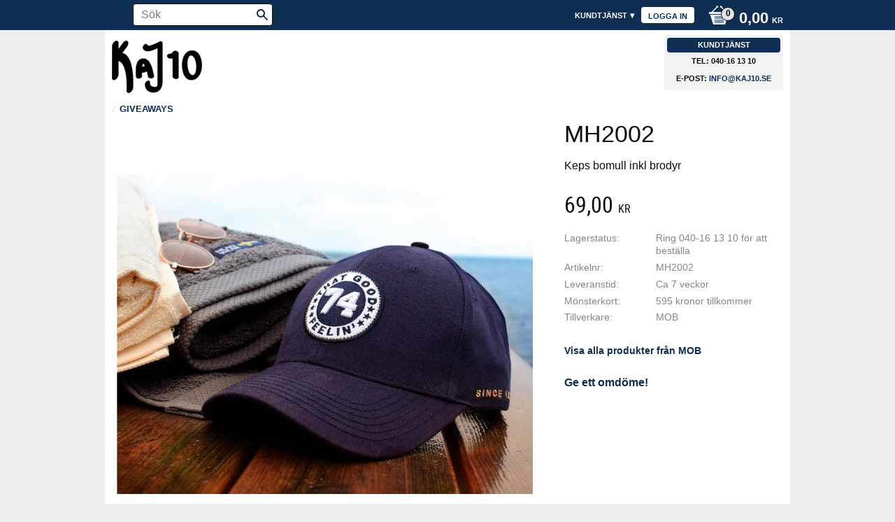

--- FILE ---
content_type: text/html; charset=UTF-8
request_url: https://www.kaj10.se/product/mh2002
body_size: 15052
content:
<!DOCTYPE html>
<html
     id="product-page"    class="no-js customer-accounts-enabled pricelist-3 excl-vat product-page product-3656  has-sidebar category-31 root-category-31 theme-color-scheme-0 theme-background-pattern-0"
    lang="sv"
    dir="ltr"
    data-country="SE"
    data-currency="SEK"
>

    <head>
        <meta charset="UTF-8" />
        <title>MH2002 keps från midocean</title>
                    <meta name="description" content="Keps med 6 paneler i borstad &#039;&#039;heavy cotton&#039;&#039; Justerbar med kardborreband på baksidan, broderade öljetter för ventilation." />
                <meta name="viewport" content="width=device-width, initial-scale=1" />
        
                
                                    <link rel="canonical" href="https://www.kaj10.se/product/mh2002" />
        
                        
        
                    <script type="application/ld+json">
                [{"@id":"https:\/\/www.kaj10.se\/product\/mh2002","@context":"http:\/\/schema.org\/","name":"MH2002","description":"Keps bomull inkl brodyr","image":["https:\/\/cdn.starwebserver.se\/shops\/kaj10\/files\/4199_catalog.jpg","https:\/\/cdn.starwebserver.se\/shops\/kaj10\/files\/mh2002_best-400.jpg","https:\/\/cdn.starwebserver.se\/shops\/kaj10\/files\/mh2002_b.jpg","https:\/\/cdn.starwebserver.se\/shops\/kaj10\/files\/mh2002-brushed-heavy-cotton.jpg"],"@type":"Product","sku":"MH2002","offers":{"@type":"Offer","price":"69","priceCurrency":"SEK","availability":"http:\/\/schema.org\/LimitedAvailability","url":"https:\/\/www.kaj10.se\/product\/mh2002","itemCondition":"http:\/\/schema.org\/NewCondition"},"brand":{"@type":"Brand","name":"MOB"}}]            </script>
                    <script type="application/ld+json">
                [{"@context":"https:\/\/schema.org","@type":"BreadcrumbList","itemListElement":[{"@type":"ListItem","position":1,"name":"Giveaways","item":"https:\/\/www.kaj10.se\/category\/giveaways"}]},{"@context":"https:\/\/schema.org","@type":"BreadcrumbList","itemListElement":[{"@type":"ListItem","position":1,"name":"Giveaways","item":"https:\/\/www.kaj10.se\/category\/giveaways"},{"@type":"ListItem","position":2,"name":"Keps-M\u00f6ssa","item":"https:\/\/www.kaj10.se\/category\/keps-mossa"}]},{"@context":"https:\/\/schema.org","@type":"BreadcrumbList","itemListElement":[{"@type":"ListItem","position":1,"name":"Giveaways","item":"https:\/\/www.kaj10.se\/category\/giveaways"},{"@type":"ListItem","position":2,"name":"Keps-M\u00f6ssa","item":"https:\/\/www.kaj10.se\/category\/keps-mossa"},{"@type":"ListItem","position":3,"name":"Keps","item":"https:\/\/www.kaj10.se\/category\/keps"}]}]            </script>
        
                        
                <link rel="stylesheet" href="https://cdn.starwebserver.se/61980/css/shop/shop.combined.min.css" />
                                                                    <meta name="viewport" content="width=device-width, initial-scale=1.0, maximum-scale=1.0, user-scalable=no" />        
                            <link rel="stylesheet" href="https://cdn.starwebserver.se/61980/themes/milton/css/theme-plugins.combined.min.css" />
                    <link rel="stylesheet" href="https://cdn.starwebserver.se/61980/themes/milton/css/theme.min.css" />
        
                    <link rel="stylesheet" href="https://cdn.starwebserver.se/shops/kaj10/themes/milton/css/shop-custom.min.css?_=1767710521" />
        
                <link href="https://fonts.googleapis.com/icon?family=Material+Icons" rel="stylesheet">

                <script>
            var docElement = document.documentElement;
            docElement.className = docElement.className.replace('no-js', 'js');
            eval(decodeURIComponent(Array.prototype.map.call(atob('dmFyIGQ9J3d3dy5rYWoxMC5zZSc7dmFyIGU9J3d3dy5rYWoxMC5zZSc7aWYod2luZG93LmxvY2F0aW9uLmhvc3RuYW1lICE9IGQgJiYgd2luZG93LmxvY2F0aW9uLmhvc3RuYW1lICE9IGUpe3dpbmRvdy5sb2NhdGlvbj0naHR0cDovLycrZDt9'), function(c) {
                    return '%' + ('00' + c.charCodeAt(0).toString(16)).slice(-2)
                }).join('')));        </script>

                                            <meta property="og:site_name" content="Kaj10" />
                                                <meta property="og:type" content="product" />
                                                <meta property="og:locale" content="sv_SE" />
                                                <meta property="og:title" content="MH2002 keps från midocean" />
                                                <meta property="og:url" content="https://www.kaj10.se/product/mh2002" />
                                                <meta property="og:description" content="Keps med 6 paneler i borstad &#039;&#039;heavy cotton&#039;&#039; Justerbar med kardborreband på baksidan, broderade öljetter för ventilation." />
                                                <meta property="og:image" content="https://cdn.starwebserver.se/shops/kaj10/files/cache/4199_catalog_grande.jpg?_=1553542346" />
                            <meta name="sws:no-image-url" content="https://cdn.starwebserver.se/img/no-image.png" />

        
        
                  <script>
              (function(i,s,o,g,r,a,m){i['GoogleAnalyticsObject']=r;i[r]=i[r]||function(){
                  (i[r].q=i[r].q||[]).push(arguments)},i[r].l=1*new Date();a=s.createElement(o),
                  m=s.getElementsByTagName(o)[0];a.async=1;a.src=g;m.parentNode.insertBefore(a,m)
              })(window,document,'script','https://www.google-analytics.com/analytics.js','ga');
              ga('create', 'UA-66924864-1',
                                    'auto');
              ga('set', 'anonymizeIp', true);
              ga('send', 'pageview');
          </script>
        
        <script>
            var ecommerceContainerIdToProducts = {};

                      
            
            // use Object.assign to cast empty array to object
            ecommerceContainerIdToProducts = Object.assign({}, []);
                </script>

        
            </head>
    <body>
    
    
        
                                <div id="page-container">

    <header id="site-header">
        <div class="wrapper">
            <div class="content">

                <div class="main-content">
                    <div class="region first-region has-search-block has-cart-block has-menu-block" data-region="headerTop" ><div class="block search-block block-39">
    <h3>Sök</h3>
    <div class="content">
        <form action="/search" method="get">
            <div class="field-wrap search-type required">
                <label for="search-field-block-39" class="caption"><span>Sök produkter & kategorier</span></label>
                <div class="control">
                    <input type="search" name="q" id="search-field-block-39" class="autocomplete" value="" placeholder="Sök" data-text-header="Produkter" data-text-link="Visa alla" aria-label="Sök produkter &amp; kategorier" />
                </div>
            </div>
            <button type="submit" aria-label="Sök"><span aria-hidden="true">Sök</span></button>
        </form>
    </div>
</div>    <div class="block cart-block block-25">
                <div class="cart-wrap empty-cart">

            <a class="header cart-header" href="/checkout" aria-label="Kundvagn">
                <span class="cart-title">Kundvagn</span>
                <span class="cart-item-count quantity">
                    <span class="cart-items-count-label visually-hidden">Antal produkter: </span>
                    <span class="number">0</span>
                    <span class="unit">st</span>
                </span>
                <span class="cart-sum-label">Totalt</span>
                <span class="price zero"><span class="amount">0,00</span><span class="currency"> kr</span></span>
                <span class="cart-icon" data-item-count="0" aria-hidden="true"></span>
            </a>

            <div class="cart-content">
                <span class="empty-cart-message">Kundvagnen är tom.</span>
                    <span class="db-cart-message"><a href="/customer?redirect=%2Fproduct%2Fmh2002" rel="nofollow">Logga in</a> för att hämta en sparad kundvagn.</span>

                <ul class="items shopping-cart">

                    <li class="cart-subtotal shopping-cart-subtotal">
                        <span class="caption">Totalt</span>
                        <span class="price zero"><span class="amount">0,00</span><span class="currency"> kr</span></span>
                    </li>
                </ul>
                <p class="footer cart-footer">
                    <a href="#" class="cart-content-close">Stäng</a>
                    <a href="/checkout" class="checkout-link">Till kassan</a>
                </p>

            </div><!-- /.cart-content -->
        </div><!-- /.cart-wrap -->
            </div> <!-- /.cart-block -->
    <script type="text/x-mustache" id="cartTmpl">
        <div class="cart-wrap{{#hasItems}} cart-has-items{{/hasItems}}{{^hasItems}} empty-cart{{/hasItems}}">

            <a class="header cart-header" href="/checkout" aria-label="Kundvagn">
                <span class="cart-title">Kundvagn</span>
                <span class="cart-item-count quantity">
                    <span class="cart-items-count-label visually-hidden">Antal produkter: </span>
                    <span class="number">{{itemCount}}</span>
                    <span class="unit">st</span>
                </span>
                <span class="cart-sum-label">Totalt</span>
                {{{totalPriceSumHtml}}}
                <span class="cart-icon" data-item-count="{{itemCount}}" aria-hidden="true"></span>
            </a>

            <div class="cart-content">
                {{^items}}
                <span class="empty-cart-message">Kundvagnen är tom.</span>
                                    {{#dbCart}}
                    {{^isSaved}}
                    <span class="db-cart-message"><a href="/customer?redirect=%2Fproduct%2Fmh2002" rel="nofollow">Logga in</a> för att hämta en sparad kundvagn.</span>
                    {{/isSaved}}
                    {{/dbCart}}
                                {{/items}}
                {{#hasItems}}
                {{#dbCart}}
                {{#isSaved}}
                <span class="db-cart-message">Din kundvagn är sparad.</span>
                {{/isSaved}}
                                    {{^isSaved}}
                    <span class="db-cart-message"><a href="/customer?redirect=%2Fproduct%2Fmh2002" rel="nofollow">Logga in</a> för att spara din kundvagn.</span>
                    {{/isSaved}}
                                {{/dbCart}}
                {{/hasItems}}

                <ul class="items shopping-cart">
                    {{#items}}
                    <li class="cart-item shopping-cart-item" data-id-hash="{{idHash}}">
                        {{#productUrl}}<a href="{{productUrl}}">{{/productUrl}}
                            <h3 role="presentation" title="{{fullName}}">{{name}}</h3>
                            <h4 role="presentation">{{#hasVariants}}<span class="variant">{{concatAttributeValues}}</span>{{/hasVariants}}{{#stockStatusText}}<span class="stock-status">{{stockStatusText}}</span>{{/stockStatusText}}{{#displaySku}}<span class="sku" data-title="Artikelnr:">{{sku}}</span>{{/displaySku}}</h4>

                                                        {{#isBundle}}
                            <div class="bundled-product-items">
                                {{#bundledProducts}}
                                <div class="bundled-product-item">
                                    <span class="quantity"><span class="number">{{quantity}}</span><span class="unit"><abbr title="{{unitName}}">{{unitSymbol}}</abbr></span></span>
                                    <span class="title">{{name}}</span>{{#hasVariants}}<span class="variant">{{concatAttributeValues}}</span>{{/hasVariants}}<span class="sku" data-title="Artikelnr:">{{sku}}</span>
                                </div>
                                {{/bundledProducts}}
                            </div>
                            {{/isBundle}}

                            {{#productUrl}}</a>{{/productUrl}}
                        <p class="info cart-item-info">
                            <span class="quantity"><span class="number">{{quantity}}</span><span class="unit"><abbr title="{{unitName}}">{{unitSymbol}}</abbr></span></span>
                            {{{totalPriceHtml}}}
                        </p>
                        <button type="button" title="Ta bort" class="remove-item-action"><span>&times;</span></button>
                    </li>
                    {{/items}}

                    <li class="cart-subtotal shopping-cart-subtotal">
                        <span class="caption">Totalt</span>
                        {{{totalPriceSumHtml}}}
                    </li>
                </ul>
                <p class="footer cart-footer">
                    <a href="#" class="cart-content-close">Stäng</a>
                    <a href="/checkout" class="checkout-link">Till kassan</a>
                </p>

            </div><!-- /.cart-content -->
        </div><!-- /.cart-wrap -->
        </script>

<nav class="block menu-block block-24 custom custom-menu-block" aria-label="Meny">

    
    <ul class="menu menu-level-1" role="menubar">
                                <li class="menu-item menu-item-75 menu-level-1-item "
                            data-id="75"
                            data-level="1"
                            role="none"
                        >
                            <a href="/customer"  title="Logga in"
                                class="menu-title menu-title-75 menu-level-1-title "
                                data-level="1"
                                role="menuitem"
                                
                            >Logga in</a>
            
            
                        </li>
                        <li class="menu-item menu-item-69 menu-level-1-item has-children menu-item-has-children"
                            data-id="69"
                            data-level="1"
                            role="none"
                        >
                            <a href="/customer-service"  title="Kundtjänst"
                                class="menu-title menu-title-69 menu-level-1-title has-children menu-title-has-children"
                                data-level="1"
                                role="menuitem"
                                aria-haspopup="true" aria-expanded="false"
                            >Kundtjänst</a>
            
                                <span class="toggle-static-child-menu toggle-child-menu" role="button" tabindex="0" aria-label="Visa underkategorier" aria-expanded="false" aria-controls="submenu-69"></span>
            
                                <ul class="menu menu-level-2" data-level="2" role="menu" aria-label="Underkategorier">
                                                <li class="menu-item menu-item-111 menu-level-2-item "
                                                    data-id="111"
                                                    data-level="2"
                                                    role="none"
                                                >
                                                    <a href="/page/om-oss"  title="Om oss"
                                                        class="menu-title menu-title-111 menu-level-2-title "
                                                        data-level="2"
                                                        role="menuitem"
                                                        
                                                    >Om oss</a>
                                    
                                    
                                                </li>
                                                <li class="menu-item menu-item-70 menu-level-2-item "
                                                    data-id="70"
                                                    data-level="2"
                                                    role="none"
                                                >
                                                    <a href="/page/hur-handlar"  title="Hur handlar jag"
                                                        class="menu-title menu-title-70 menu-level-2-title "
                                                        data-level="2"
                                                        role="menuitem"
                                                        
                                                    >Hur handlar jag</a>
                                    
                                    
                                                </li>
                                                <li class="menu-item menu-item-71 menu-level-2-item "
                                                    data-id="71"
                                                    data-level="2"
                                                    role="none"
                                                >
                                                    <a href="/page/kopvillkor"  title="Köpvillkor"
                                                        class="menu-title menu-title-71 menu-level-2-title "
                                                        data-level="2"
                                                        role="menuitem"
                                                        
                                                    >Köpvillkor</a>
                                    
                                    
                                                </li>
                                                <li class="menu-item menu-item-72 menu-level-2-item "
                                                    data-id="72"
                                                    data-level="2"
                                                    role="none"
                                                >
                                                    <a href="/page/policy-och-cookies"  title="Integritetspolicy"
                                                        class="menu-title menu-title-72 menu-level-2-title "
                                                        data-level="2"
                                                        role="menuitem"
                                                        
                                                    >Integritetspolicy</a>
                                    
                                    
                                                </li>
                                                <li class="menu-item menu-item-73 menu-level-2-item "
                                                    data-id="73"
                                                    data-level="2"
                                                    role="none"
                                                >
                                                    <a href="/page/reklamation-retur"  title="Reklamation och retur"
                                                        class="menu-title menu-title-73 menu-level-2-title "
                                                        data-level="2"
                                                        role="menuitem"
                                                        
                                                    >Reklamation och retur</a>
                                    
                                    
                                                </li>
                                                <li class="menu-item menu-item-74 menu-level-2-item "
                                                    data-id="74"
                                                    data-level="2"
                                                    role="none"
                                                >
                                                    <a href="/page/tryck"  title="Tryck"
                                                        class="menu-title menu-title-74 menu-level-2-title "
                                                        data-level="2"
                                                        role="menuitem"
                                                        
                                                    >Tryck</a>
                                    
                                    
                                                </li>
                                </ul>
            
                        </li>
            </ul>
</nav>

        <script type="text/x-mustache" id="nodesPartialTmpl">
    {{#nodes}}
        {{^hidden}}
            <li class="menu-item menu-item-{{nodeId}} menu-level-{{nodeLevel}}-item {{cssClasses}}{{#dynamicNode}} dynamic-menu-item{{/dynamicNode}}{{#hasChildren}} menu-item-has-children{{/hasChildren}}"
                data-id="{{nodeId}}"
                data-level="{{nodeLevel}}"
                role="none"
            >
                <a href="{{permalink}}" {{#newWindow}}target="_blank" rel="noopener"{{/newWindow}} title="{{value}}"
                    class="menu-title menu-title-{{nodeId}} menu-level-{{nodeLevel}}-title {{cssClasses}}{{#dynamicNode}} dynamic-menu-title{{/dynamicNode}}{{#hasChildren}} menu-title-has-children{{/hasChildren}}"
                    data-level="{{nodeLevel}}"
                    role="menuitem"
                    {{#hasChildren}}aria-haspopup="true" aria-expanded="false"{{/hasChildren}}
                >{{value}}</a>

                {{#hasChildren}}
                    <span class="{{#dynamicNode}}toggle-dynamic-child-menu{{/dynamicNode}}{{^dynamicNode}}toggle-static-child-menu{{/dynamicNode}} toggle-child-menu" role="button" tabindex="0" aria-label="Visa underkategorier" aria-expanded="false" aria-controls="submenu-{{nodeId}}"></span>

                    <ul class="menu menu-level-{{childNodeLevel}}" data-level="{{childNodeLevel}}" role="menu" aria-label="Underkategorier">
                        {{>nodesPartial}}
                    </ul>
                {{/hasChildren}}

            </li>
        {{/hidden}}
    {{/nodes}}
</script>
    <script type="text/x-mustache" id="menuTreeTmpl">
            {{>nodesPartial}}
        </script>
</div>
                    <a href="https://www.kaj10.se" id="home"><img id="shop-logo" src="https://cdn.starwebserver.se/shops/kaj10/files/kaj_.png?_=1440486433" alt="Kaj10" width="129" height="75" /></a>
                    <div class="region last-region has-text-block" data-region="header" >    <div class="block text-block block-49 one-column-text-block one column-content" >
                <div class="column">
            <h3>Kundtjänst</h3>
<p>Tel: 040-16 13 10<br>E-post: <a href="mailto:info@kaj10.se">info@kaj10.se</a>
</p>
        </div>
            </div>
</div>
                </div>
                <a href="#menu" id="menu"></a>

            </div><!-- .content -->
        </div><!-- .wrapper -->
    </header><!-- #site-header -->

    <div id="content" class="site-content">

        <main id="main-content" >

            <article class="region has-product-block has-related-products-legacy-block" data-region="0" >
    
    <div aria-live="polite" aria-atomic="true" class="visually-hidden favorite-status-announcer"></div>
    <div id="product-page-main-container" class="block product-block block-14">

        <script type="text/x-mustache" id="categoryBreadcrumbPartialTmpl">
            {{#nodes}}
                {{#isOpen}}
                    {{#openPage}}
                        <a href="{{shopUrl}}" class="breadcrumb"><span>{{name}}</span></a>
                    {{/openPage}}
                    {{^openPage}}
                        <span  class="breadcrumb">{{name}}</span>
                    {{/openPage}}
                    {{>categoryBreadcrumbPartial}}
                {{/isOpen}}
                {{^isOpen}}
                    {{#selected}}
                        {{#openPage}}
                            <a href="{{shopUrl}}" class="breadcrumb current-breadcrumb"><span>{{name}}</span></a>
                        {{/openPage}}
                        {{^openPage}}
                            <span class="breadcrumb">{{name}}</span>
                        {{/openPage}}
                    {{/selected}}
                {{/isOpen}}
            {{/nodes}}
        </script>

        <div class="breadcrumbs">
                                                    <a href="/category/giveaways" class="breadcrumb"><span>Giveaways</span></a>
                                                                                        </div>

    <script type="text/x-mustache" id="rootCategoriesBreadcrumbTmpl">
            {{#showBreadcrumbs}}
                {{#categories}}
                    {{>categoryBreadcrumbPartial}}
                {{/categories}}
            {{/showBreadcrumbs}}
        </script>

    <header class="product-header">
        <h1 class="product-name">MH2002</h1>
        <div class="short description product-short-description"><p>Keps bomull inkl brodyr</p></div>
    </header>

    <div class="dynamic-product-info has-volume-pricing">
                    <div class="product-media stock-status-6"
                data-stock-status-title="Ring 040-16 13 10 för att beställa"
            >
                <figure>
                    <div class="figure-content">
                            <a class="featured img-wrap product-media-item" href="https://cdn.starwebserver.se/shops/kaj10/files/cache/4199_catalog_grande.jpg?_=1553542346" target="_blank" rel="noopener">
                            
                                <img src="https://cdn.starwebserver.se/shops/kaj10/files/cache/4199_catalog_medium.jpg?_=1553542346" width="800" height="614" id="media-0" data-large-size="https://cdn.starwebserver.se/shops/kaj10/files/cache/4199_catalog_grande.jpg?_=1553542346" data-large-size-width="1500" data-large-size-height="1151"  alt="MH2002" />
                                
                            </a>

                            <a href="https://cdn.starwebserver.se/shops/kaj10/files/cache/mh2002_best-400_grande.jpg?_=1646757197" class="img-wrap product-media-item" target="_blank" rel="noopener">
                                <img src="https://cdn.starwebserver.se/shops/kaj10/files/cache/mh2002_best-400_medium.jpg?_=1646757197" height="400" width="400" id="media-1" data-large-size="https://cdn.starwebserver.se/shops/kaj10/files/cache/mh2002_best-400_grande.jpg?_=1646757197" data-large-size-width="400" data-large-size-height="400" alt="" />
                            </a>
                            <a href="https://cdn.starwebserver.se/shops/kaj10/files/cache/mh2002_b_grande.jpg?_=1646757195" class="img-wrap product-media-item" target="_blank" rel="noopener">
                                <img src="https://cdn.starwebserver.se/shops/kaj10/files/cache/mh2002_b_medium.jpg?_=1646757195" height="200" width="200" id="media-2" data-large-size="https://cdn.starwebserver.se/shops/kaj10/files/cache/mh2002_b_grande.jpg?_=1646757195" data-large-size-width="200" data-large-size-height="200" alt="" />
                            </a>
                            <a href="https://cdn.starwebserver.se/shops/kaj10/files/cache/mh2002-brushed-heavy-cotton_grande.jpg?_=1646757193" class="img-wrap product-media-item" target="_blank" rel="noopener">
                                <img src="https://cdn.starwebserver.se/shops/kaj10/files/cache/mh2002-brushed-heavy-cotton_medium.jpg?_=1646757193" height="417" width="400" id="media-3" data-large-size="https://cdn.starwebserver.se/shops/kaj10/files/cache/mh2002-brushed-heavy-cotton_grande.jpg?_=1646757193" data-large-size-width="400" data-large-size-height="417" alt="" />
                            </a>
                    </div>
                </figure>


            </div><!-- /.product-media -->


            <aside class="product-offer non-watchable-non-buyable" role="region" aria-label="Produkterbjudande">

                    <div class="product-price">
                            <span class="price"><span class="amount">69,00</span><span class="currency"> kr</span></span>
                            <span class="unit">/ <abbr title="Styck">st</abbr></span>
                    </div>


                
                <form class="add-to-cart-form product-list-container" novalidate data-ga-ecommerce-list-id="pdp">
                                                                                    <input type="hidden" name="sku" value="MH2002" />
                    
                    <div class="add-to-cart-wrap has-unit">
                                            </div><!-- /.add-to-cart-wrap -->

                    <div class="product-status" hidden aria-hidden="true">
                        <p class="status-message" data-message="Nu finns produkten i &lt;a href=&quot;/checkout&quot;&gt;kundvagnen&lt;/a&gt;."></p>
                        <p class="view-cart">
                            <a class="product-status-checkout-link" href="/checkout">
                                <b>Till kassan</b>
                                <span class="cart-item-count">1</span>
                            </a>
                        </p>
                    </div>


                                                        </form>

                                <dl class="product-details">
                        <dt class="product-stock-status product-stock-status product-stock-status-6">Lagerstatus</dt>
                        <dd class="product-stock-status product-stock-status-6"><span>Ring 040-16 13 10 för att beställa</span></dd>
                    <dt class="product-sku">Artikelnr</dt><dd class="product-sku">MH2002</dd>
                                        
                                                                                                                    <dt class="product-meta-data-1" data-product-meta-data-id="2">Leveranstid</dt>
                            <dd class="product-meta-data-1" data-product-meta-data-id="2">Ca 7 veckor</dd>
                                                                                <dt class="product-meta-data-2" data-product-meta-data-id="4">Mönsterkort</dt>
                            <dd class="product-meta-data-2" data-product-meta-data-id="4">595 kronor tillkommer</dd>
                                                                        
                                            <dt class="product-manufacturer">Tillverkare</dt>
                        <dd class="product-manufacturer">
                                                            MOB                                                    </dd>
                    
                                    </dl><!-- /product-details -->


                

                                                    <p class="manufacturer-related-products">
                        <a href="/search?m=MOB">Visa alla produkter från MOB</a>
                    </p><!-- /.manufacturer-related-products -->
                
                                    <div class="product-rating">
                                                    <a href="#product-reviews" title="Betyg: 0 av 5 stjärnor. Baserat på 0 betyg">
                                                                <span class="count">0</span>
                                <span class="info review-count-0">0 Betyg</span>
                                <span class="add-new">Ge ett omdöme!</span>
                            </a>
                                            </div>
                
                                                            </aside><!-- /.product-offer -->

            
            
                    </div> <!-- /.dynamic-product-info -->

        <script type="text/x-mustache" id="dynamicProductInfoTmpl">
            <div class="product-media{{^hidePrice}}{{#stockStatusId}} stock-status-{{stockStatusId}}{{/stockStatusId}}{{#savePercentOnDiscountedPrice}} save-percent{{/savePercentOnDiscountedPrice}}{{/hidePrice}}{{#hasLabels}} has-product-label{{/hasLabels}}"{{^hidePrice}}{{#savePercentOnDiscountedPrice}}
                data-save-percent-title="Kampanj!"{{/savePercentOnDiscountedPrice}}{{/hidePrice}}
                {{#stockStatusText}}data-stock-status-title="{{stockStatusText}}"{{/stockStatusText}}
            >
                <figure{{#featuredImage.default}} class="no-image"{{/featuredImage.default}}>
                    {{#campaign}}
                        <div
                            class="campaign-label campaign-label-product-page"
                            style="background-color: #{{campaign.label.color}}; color: {{campaign.label.textColor}}">
                            {{campaign.label.text}}
                        </div>
                    {{/campaign}}
                    <div class="figure-content">
                        {{#featuredImage}}
                            {{#largeUrl}}<a class="featured img-wrap product-media-item" href="{{largeUrl}}" target="_blank" rel="noopener">{{/largeUrl}}
                            {{#featuredImage.default}}<div class="img-wrap">{{/featuredImage.default}}
                                <img src="{{url}}" width="{{width}}" height="{{height}}" id="media-0" {{#largeUrl}}data-large-size="{{largeUrl}}" data-large-size-width="{{largeWidth}}" data-large-size-height="{{largeHeight}}"{{/largeUrl}} {{#disableAutoZoom}}data-cloudzoom="disableZoom: true" {{/disableAutoZoom}} alt="{{alt}}" />
                                {{#featuredImage.default}}</div>{{/featuredImage.default}}
                            {{#largeUrl}}</a>{{/largeUrl}}
                        {{/featuredImage}}

                        {{#secondaryImages}}
                            <a href="{{largeUrl}}" class="img-wrap product-media-item" target="_blank" rel="noopener">
                                <img src="{{url}}" height="{{height}}" width="{{width}}" id="media-{{index}}" data-large-size="{{largeUrl}}" data-large-size-width="{{largeWidth}}" data-large-size-height="{{largeHeight}}" alt="{{alt}}" />
                            </a>
                        {{/secondaryImages}}
                    </div>
                </figure>

                {{^hidePrice}}
                    {{#savePercentOnDiscountedPrice}}
                        <div class="save-percent save-percent-info">
                            <span class="label">Spara</span>
                            <span class="percentage"><span class="value">{{savePercentOnDiscountedPrice}}</span> <span class="unit">%</span></span>
                        </div>
                    {{/savePercentOnDiscountedPrice}}
                {{/hidePrice}}

                {{#labels}}
                    <div class="product-label product-label-{{index}} product-label-id-{{labelId}} {{classes}}"  title="{{name}}" ><span>{{name}}</span></div>
                {{/labels}}
            </div><!-- /.product-media -->


            <aside class="product-offer{{#watchableForCustomer}} watchable{{/watchableForCustomer}}{{#buyable}} buyable{{/buyable}}{{^buyable}}{{^watchableForCustomer}} non-watchable-non-buyable{{/watchableForCustomer}}{{/buyable}}" role="region" aria-label="Produkterbjudande">
                {{#campaign}}
                    <div class="campaign-description-container campaign-label-corner-container">
                        <span
                            class="campaign-label-corner"
                            style="border-top-color: #{{campaign.label.color}};"
                        >
                        </span>
                        <span class="campaign-description-text">
                            {{campaign.description}}
                        </span>
                    </div>
                {{/campaign}}

                                {{^hidePrice}}
                    <div class="product-price">
                                                {{^originalPrice}}
                            {{{sellingPriceHtml}}}
                            <span class="unit">/ <abbr title="Styck">st</abbr></span>
                        {{/originalPrice}}
                        {{#originalPrice}}
                            <div class="selling-price" tabindex="0" role="text">
                                <span class="visually-hidden">Nedsatt pris: </span>
                                {{{sellingPriceHtml}}}
                                <span class="unit">/ <abbr title="Styck">st</abbr></span>
                            </div>
                            <div class="original-price" tabindex="0" role="text">
                                <span class="visually-hidden">Ordinarie pris: </span>
                                {{{originalPriceHtml}}}
                                <span class="unit">/ <abbr title="Styck">st</abbr></span>
                            </div>
                        {{/originalPrice}}
                    </div>
                    {{#historyCheapestPrice}}
                        <div class="price-history">
                            <span class="price-history-text">Lägsta pris senaste 30 dagar:</span>
                            <span class="price-history-value">{{{historyCheapestPrice}}}</span>
                        </div>
                    {{/historyCheapestPrice}}

                                        {{#volumePricing}}
                        {{#hasValidVolumePricesForCustomer}}
                            <div class="volume-pricing has-visible-volume-pricing-content">
                                <div class="volume-pricing-header">
                                    <span class="volume-pricing-header-title">{{{headerTitle}}}</span>
                                    <span class="toggle-volume-pricing-content"></span>
                                </div>
                                <div class="volume-pricing-content">
                                    {{#rows}}
                                        <div class="volume-pricing-row">
                                            <span class="volume">
                                                <span class="amount">{{volumeAmount}}</span>
                                                {{#unit}}<span class="unit"><abbr title="{{name}}">{{symbol}}</abbr></span>{{/unit}}
                                            </span>
                                            {{{volumePriceHtml}}}
                                            {{#unit}}<span class="divider">/</span><span class="unit"><abbr title="{{name}}">{{symbol}}</abbr></span>{{/unit}}
                                            {{#percentAmount}}
                                                <span class="percent">
                                                    <span class="amount">{{percentAmount}}</span><span class="unit">%</span>
                                                </span>
                                            {{/percentAmount}}
                                        </div>
                                    {{/rows}}
                                </div>
                            </div>
                        {{/hasValidVolumePricesForCustomer}}
                    {{/volumePricing}}
                {{/hidePrice}}

                
                <form class="add-to-cart-form product-list-container" novalidate data-ga-ecommerce-list-id="pdp">
                                                                                    <input type="hidden" name="sku" value="{{sku}}" />
                                                                        {{#isBundle}}
                            <div class="bundled-products">
                                {{#bundledProducts}}
                                    <div class="bundled-product" data-bundled-product-id="{{bundledProductId}}">
                                        <div class="bundled-product-image">
                                            {{#image}}
                                                {{#largeUrl}}
                                                    <a class="featured img-wrap product-media-item" href="{{largeUrl}}" target="_blank" rel="noopener">
                                                {{/largeUrl}}
                                                {{#default}}
                                                    <div class="img-wrap">
                                                {{/default}}
                                                <img src="{{url}}" width="{{width}}" height="{{height}}" id="media-bundled-{{bundledProductId}}-0" {{#largeUrl}}data-large-size="{{largeUrl}}" data-large-size-width="{{largeWidth}}" data-large-size-height="{{largeHeight}}"{{/largeUrl}} {{#disableAutoZoom}}data-cloudzoom="disableZoom: true" {{/disableAutoZoom}} alt="{{alt}}" />
                                                {{#default}}
                                                    </div>
                                                {{/default}}
                                                {{#largeUrl}}
                                                    </a>
                                                {{/largeUrl}}
                                            {{/image}}
                                        </div><!-- /.bundled-product-image -->
                                        <div class="bundled-product-options">
                                            <p class="bundled-product-title">
                                                {{^isHidden}}<a href="{{url}}">{{/isHidden}}
                                                    {{#hasVariants}}{{name}}{{/hasVariants}}
                                                    {{^hasVariants}}{{nameWithConcatAttributeValues}}{{/hasVariants}}
                                                {{^isHidden}}</a>{{/isHidden}}
                                            </p>
                                            <div class="bundled-product-fields" {{#hasVariants}}data-current-sku="{{sku}}"{{/hasVariants}}>
                                                {{#hasVariants}}
                                                    <input type="hidden" name="bundledProducts[{{bundledProductId}}][productId]" value="{{bundledProductId}}" />
                                                    {{#attributes}}
                                                        <div class="bundled-product-field field-wrap select-type attributes-{{id}} has-field-content">
                                                            <label for="attributes-{{id}}-select" class="caption"><span>{{name}}</span></label>
                                                            <div class="control">
                                                                <select name="bundledProducts[{{bundledProductId}}][attributes][{{id}}]" id="attributes-{{id}}-select" class="bundled-product-attribute-value-select{{#invalidSelection}} invalid-selection{{/invalidSelection}}" data-attribute-id="{{id}}">
                                                                    {{#values}}
                                                                    <option value="{{id}}"{{#selected}} selected{{/selected}}{{^active}} disabled{{/active}}>{{name}}{{^active}} (Ej tillgänglig){{/active}}</option>
                                                                    {{/values}}
                                                                </select>
                                                                {{#showInvalidSelectionMessage}}
                                                                <label class="error" for="attributes-{{id}}-select">Varianten är inte tillgänglig, prova ett annat alternativ.</label>
                                                                {{/showInvalidSelectionMessage}}
                                                            </div>
                                                        </div>
                                                    {{/attributes}}
                                                {{/hasVariants}}
                                                <div class="bundled-product-field">
                                                    <div class="bundled-product-field-fixed-quantity">{{quantity}} {{unitSymbol}}</div>
                                                </div>

                                                                                                    <div class="order-data">
                                                        {{#orderDataFieldTemplateData}}
                                                            <div class="field-wrap text-type">
                                                                <label for="bundled-order-data-{{bundledProductId}}-{{orderDataFieldId}}-field" class="caption">
                                                                <span>
                                                                    {{orderDataFieldName}}
                                                                </span>
                                                                    {{#isRequired}} <abbr class="required-asterisk" title="Obligatorisk">*</abbr>{{/isRequired}}
                                                                </label>
                                                                <div class="control">
                                                                    <input
                                                                            type="text"
                                                                            name="bundledOrderData[{{bundledProductId}}][{{orderDataFieldId}}]"
                                                                            id="bundled-order-data-{{bundledProductId}}-{{orderDataFieldId}}-field"
                                                                            placeholder="{{orderDataFieldName}}"
                                                                            maxlength="255"
                                                                            {{#isRequired}} required{{/isRequired}}
                                                                    />
                                                                </div>
                                                            </div>
                                                        {{/orderDataFieldTemplateData}}
                                                    </div>
                                                                                            </div><!-- /.bundled-product-fields -->
                                        </div><!-- /.bundled-product-options -->
                                    </div><!-- /.bundled-product -->
                                {{/bundledProducts}}
                            </div><!-- /.bundled-products -->
                        {{/isBundle}}
                    
                    <div class="add-to-cart-wrap has-unit">
                        {{^hidePrice}}
                            {{#buyable}}
                                <div class="field-wrap number-type quantity-field">
                                    <label for="quantity-field" class="caption"><span>Antal</span></label>
                                    <div class="control">
                                        <input name="quantity" type="number" id="quantity-field" value="1" min="1" max="1000000" step="1" class="number" />
                                                                                                                            <label for="quantity-field" class="unit"><abbr title="Styck">st</abbr></label>
                                                                            </div>
                                </div>

                                <button type="submit" class="product-add-to-cart-action"{{#invalidVariant}} disabled{{/invalidVariant}}><span>Köp</span></button>
                            {{/buyable}}
                        {{/hidePrice}}
                        {{#hidePrice}}
                            <p><a class="button" href="/customer?redirect=%2Fproduct%2Fmh2002" rel="nofollow"><span>Logga in för priser</span></a></p>
                        {{/hidePrice}}
                                            </div><!-- /.add-to-cart-wrap -->

                    <div class="product-status" hidden aria-hidden="true">
                        <p class="status-message" data-message="Nu finns produkten i &lt;a href=&quot;/checkout&quot;&gt;kundvagnen&lt;/a&gt;."></p>
                        <p class="view-cart">
                            <a class="product-status-checkout-link" href="/checkout">
                                <b>Till kassan</b>
                                <span class="cart-item-count">1</span>
                            </a>
                        </p>
                    </div>

                                        {{#customerCanShop}}
                        {{#watchable}}
                            {{#isWatching}}
                                <button type="button" disabled>Bevakar</button>
                            {{/isWatching}}
                            {{^isWatching}}
                                <button
                                    type="button"
                                    data-variant-id="{{variantId}}"
                                    data-variant-name="{{variantName}}"
                                    data-bundle-watch-config="{{bundleWatchConfig}}"
                                    data-permalink="mh2002"
                                    data-name="MH2002"
                                    data-email=""
                                    data-text-signed-up="Bevakad"
                                    class="in-stock-notify"
                                    >Bevaka</button>
                            {{/isWatching}}
                        {{/watchable}}
                    {{/customerCanShop}}

                                                        </form>

                                <dl class="product-details">
                    {{#stockStatusValue}}
                        <dt class="product-stock-status {{stockStatusCssClass}}">{{stockStatusLabel}}</dt>
                        <dd class="{{stockStatusCssClass}}"><span>{{stockStatusValue}}</span></dd>
                    {{/stockStatusValue}}
                    <dt class="product-sku">Artikelnr</dt><dd class="product-sku">{{sku}}</dd>
                    {{#mpn}}
                        <dt class="product-mpn">Tillv. artikelnr</dt><dd class="product-mpn">{{mpn}}</dd>
                    {{/mpn}}
                                        
                                                                                                                    <dt class="product-meta-data-1" data-product-meta-data-id="2">Leveranstid</dt>
                            <dd class="product-meta-data-1" data-product-meta-data-id="2">Ca 7 veckor</dd>
                                                                                <dt class="product-meta-data-2" data-product-meta-data-id="4">Mönsterkort</dt>
                            <dd class="product-meta-data-2" data-product-meta-data-id="4">595 kronor tillkommer</dd>
                                                                        
                                            <dt class="product-manufacturer">Tillverkare</dt>
                        <dd class="product-manufacturer">
                                                            MOB                                                    </dd>
                    
                                    </dl><!-- /product-details -->

                {{#hasAdditionalStockLocations}}
                <div class="product-stock-locations-wrap">
                    <h4>Lagerställen</h4>
                    <div class="product-stock-locations">
                        {{#additionalStockLocations}}
                        <div class="product-stock-location{{#stockStatusId}} status-id-{{stockStatusId}}{{/stockStatusId}}{{#stockStatusIdCode}} status-id-code-{{stockStatusIdCode}}{{/stockStatusIdCode}}{{#isEcommerceStockLocation}} ecommerce-stock-location{{/isEcommerceStockLocation}}">
                            <span class="product-stock-location-name">{{stockLocationName}}</span>
                            <span class="product-stock-location-status{{#stockStatusId}} product-stock-location-status-{{stockStatusId}}{{/stockStatusId}}">
                                <span class="product-stock-location-status-text">{{stockStatusText}}</span>
                            </span>
                        </div>
                        {{/additionalStockLocations}}
                    </div>
                    {{#includeStockLocationsExpandButton}}
                        <a href="#" class="expand-product-stock-locations-button">
                          <span class="more">Visa alla lagerställen</span>
                          <span class="less">Visa färre lagerställen</span>
                        </a>
                    {{/includeStockLocationsExpandButton}}
                </div>
                {{/hasAdditionalStockLocations}}

                                                    {{#documents}}
                        <h4></h4>
                        <ul class="product-documents">
                            {{#document}}
                                <li class="file-type file-type-{{extension}}">
                                    <a href="{{originalUrl}}" target="_blank" rel="noopener" data-file-type="{{extension}}">
                                        <span class="file-ext">{{extension}}</span>
                                        <span class="file-title">
                                            {{title}}{{^title}}{{name}}{{/title}}
                                        </span>
                                        <span class="file-size">{{formattedSize}}</span>
                                    </a>
                                </li>
                            {{/document}}
                        </ul>
                    {{/documents}}
                

                                                    <p class="manufacturer-related-products">
                        <a href="/search?m=MOB">Visa alla produkter från MOB</a>
                    </p><!-- /.manufacturer-related-products -->
                
                                    <div class="product-rating">
                                                    <a href="#product-reviews" title="Betyg: 0 av 5 stjärnor. Baserat på 0 betyg">
                                                                <span class="count">0</span>
                                <span class="info review-count-0">0 Betyg</span>
                                <span class="add-new">Ge ett omdöme!</span>
                            </a>
                                            </div>
                
                                                            </aside><!-- /.product-offer -->

            
            
            </script>

       
    <div id="in-stock-notify-wrap" class="hide">
        <div class="in-stock-notify-modal">
            <h3 id="modal-title" role="heading" aria-level="2"></h3>
            <p class="in-stock-notify-info">Lägg till en bevakning så meddelar vi dig så snart varan är i lager igen.</p>
            <p class="in-stock-notify-message hide" aria-live="polite" role="status">
                <b>Produkten är nu bevakad</b><br />
                Vi meddelar dig så snart varan är i lager igen.            </p>
            <div class="field-wrap email-type">
                <label for="in-stock-notify-email-field" class="caption"><span>E-postadress</span></label>
                <div class="control">
                    <input
                            type="email"
                            name="email"
                            value=""
                            id="in-stock-notify-email-field"
                            placeholder="E-postadress"
                    >
                </div>
            </div>
            <button type="button" title="Lägg till bevakning" class="add-to-in-stock-notify-button">Lägg till bevakning</button>
                            <p class="user-info-legal-notice">Dina personuppgifter behandlas i enlighet med vår <a href="/page/policy-och-cookies">integritetspolicy</a>.</p>
                    </div>
    </div>

    <section class="product-overview" role="region">

        <header class="product-overview-header">
            <h2 class="product-name">MH2002</h2>
            <div class="short description product-short-description">
                Keps bomull inkl brodyr            </div>
        </header>

        <div class="long description product-long-description">
            <p>Keps med 6 paneler i borstad ''heavy cotton'' Justerbar med kardborreband på baksidan, broderade öljetter för ventilation.</p>
<p>6 paneler. Tygrem med kardborrespänne.&nbsp;
</p>
<p>Material: 100% bomull.
</p>
<p>24 olika färger på kepsen att välja på.
</p>
<p>Styckpris inklusive brodyr max 6000 stygn
</p>
<p>150 st&nbsp; &nbsp; &nbsp; &nbsp; &nbsp; &nbsp; &nbsp; &nbsp; 250 st&nbsp; &nbsp; &nbsp; &nbsp; &nbsp; &nbsp; &nbsp;500 st&nbsp;&nbsp;&nbsp;&nbsp;&nbsp;&nbsp;&nbsp;&nbsp;&nbsp;&nbsp;&nbsp;&nbsp;
</p>
<p>88:-&nbsp; &nbsp; &nbsp; &nbsp; &nbsp; &nbsp; &nbsp; &nbsp; &nbsp; &nbsp; &nbsp;79:-&nbsp; &nbsp; &nbsp; &nbsp; &nbsp; &nbsp; &nbsp; &nbsp; &nbsp;69:-&nbsp; &nbsp; &nbsp; &nbsp; &nbsp; &nbsp;</p>
<p>Kontakta oss för pris på andra antal.
</p>
<p><br></p>        </div>

                        <div class="block social-sharing-block">
            <div class="social-sharing a2a_kit a2a_kit_size_32 a2a_default_style">
                <h3>Dela med dig</h3>
                <p>
                    <a class="a2a_button_facebook"></a>

                </p>
            </div>
        </div> <!--/social-sharing-block-->
        <script src="https://cdn.starwebserver.se/61980/shop/vendors/scripts/addtoany_widget.js" crossorigin="anonymous"></script>
        
                    <div id="product-reviews">
        <a name="review"></a>
                <h3>Omdömen</h3>
        <h4
            class="product-rating review-count-0"
            title="Betyg: 0 av 5 stjärnor. Baserat på 0 betyg">
            <span class="title">Produktens betyg</span>
                        <span class="info">
                Baserat på 0 betyg.            </span>
        </h4>
                <div class="review-ratings">
            <div class="add-review-comment">
                <input type="hidden" name="currentProductId" value="3656" />
                <form novalidate>
                                    <div class="rating-selector field-wrap radio-type">
                        <div class="caption"><span>Klicka på en stjärna för att sätta ditt betyg</span></div>
                        <div class="control">
                            <span class="option">
                                <input type="radio" name="ratingScore" id="product-rating-1-radio" value="1" data-rating-score-name="Inte alls bra" />
                                <label for="product-rating-1-radio">1 stjärna</label>
                            </span>
                            <span class="option">
                                <input type="radio" name="ratingScore" id="product-rating-2-radio" value="2" data-rating-score-name="Knappt godkänd"  />
                                <label for="product-rating-2-radio">2 stjärnor</label>
                            </span>
                            <span class="option">
                                <input type="radio" name="ratingScore" id="product-rating-3-radio" value="3" data-rating-score-name="Godkänd"  />
                                <label for="product-rating-3-radio">3 stjärnor</label>
                            </span>
                            <span class="option">
                                <input type="radio" name="ratingScore" id="product-rating-4-radio" value="4" data-rating-score-name="Mycket bra"  />
                                <label for="product-rating-4-radio">4 stjärnor</label>
                            </span>
                            <span class="option">
                                <input type="radio" name="ratingScore" id="product-rating-5-radio" value="5" data-rating-score-name="Perfekt"  />
                                <label for="product-rating-5-radio">5 stjärnor</label>
                            </span>
                        </div>
                        <div class="rating-score-name"></div>
                    </div>

                    <div class="review-author">
                            Du                        
                    </div>

                    <div class="field-wrap textarea-type required">
                        <label for="customer-review-field" class="caption"><span>Klicka på en stjärna för att sätta ditt betyg</span></label>
                        <div class="control">
                            <textarea
                                name="comment"
                                id="customer-review-field"
                                placeholder="Du behöver vara inloggad för att ge ett omdöme."
                                required aria-required="true"></textarea>
                        </div>
                    </div>

                    <div class="review-button-actions">
                        
                    </div>
                    <div id="login-status-login" class="hide">Hämtar din Facebook profil.</div>
                    <div id="login-status-failed" class="hide"></div>
                                </form>
            </div>
        </div>
        <ul id="review-list" class="review-ratings">
                                <li class="no-reviews"><p>Bli den första att lämna ett omdöme.</p></li>

                    </ul>

            </div>
    <script type="text/x-mustache" id="reviewsAuthenticated">
                    <div class="rating-selector field-wrap radio-type">
                        <div class="caption"><span>Klicka på en stjärna för att sätta ditt betyg</span></div>
                        <div class="control">
                            <span class="option">
                                <input type="radio" name="ratingScore" id="product-rating-1-radio" value="1" data-rating-score-name="Inte alls bra" />
                                <label for="product-rating-1-radio">1 stjärna</label>
                            </span>
                            <span class="option">
                                <input type="radio" name="ratingScore" id="product-rating-2-radio" value="2" data-rating-score-name="Knappt godkänd"  />
                                <label for="product-rating-2-radio">2 stjärnor</label>
                            </span>
                            <span class="option">
                                <input type="radio" name="ratingScore" id="product-rating-3-radio" value="3" data-rating-score-name="Godkänd"  />
                                <label for="product-rating-3-radio">3 stjärnor</label>
                            </span>
                            <span class="option">
                                <input type="radio" name="ratingScore" id="product-rating-4-radio" value="4" data-rating-score-name="Mycket bra"  />
                                <label for="product-rating-4-radio">4 stjärnor</label>
                            </span>
                            <span class="option">
                                <input type="radio" name="ratingScore" id="product-rating-5-radio" value="5" data-rating-score-name="Perfekt"  />
                                <label for="product-rating-5-radio">5 stjärnor</label>
                            </span>
                        </div>
                        <div class="rating-score-name"></div>
                    </div>

                    <div class="review-author">
                        {{#authenticated}}
                            {{name}}
                        {{/authenticated}}
                        {{^authenticated}}
                            Du                        {{/authenticated}}
                    </div>

                    <div class="field-wrap textarea-type required">
                        <label for="customer-review-field" class="caption"><span>Klicka på en stjärna för att sätta ditt betyg</span></label>
                        <div class="control">
                            <textarea
                                name="comment"
                                id="customer-review-field"
                                placeholder="{{#authenticated}}Skriv en kommentar till ditt betyg{{/authenticated}}{{^authenticated}}Du behöver vara inloggad för att ge ett omdöme.{{/authenticated}}"
                                required aria-required="true"></textarea>
                        </div>
                    </div>

                    <div class="review-button-actions">
                        {{#authenticated}}<button type="submit" data-success-text="Tack! Ditt omdöme är under granskning.">Lämna kommentar</button>{{/authenticated}}
                    </div>
                    <div id="login-status-login" class="hide">Hämtar din Facebook profil.</div>
                    <div id="login-status-failed" class="hide"></div>
                </script>
    <script type="text/x-mustache" id="reviewsTmpl">
                {{^rows}}
                    <li class="no-reviews"><p>Bli den första att lämna ett omdöme.</p></li>
                {{/rows}}

                {{#rows}}
                    <li class="review-rating {{^approved}}not-apporved{{/approved}}">
                        <div class="rating rating-{{ratingScore}}" title="Betyg: {{ratingScore}} av 5 stjärnor.">
                            <span class="rating-value">
                                Betyg: {{ratingScore}} av 5 stjärnor                            </span>
                        </div>
                        <div class="rating-score-name">{{ratingScoreName}}</div>
                        <div class="review">
                            <div class="review-author">
                                <span>{{customerName}}</span>
                                {{^approved}}<span class="pending-review">Under granskning</span>{{/approved}}
                            </div>
                            <div class="review-content">
                                {{comment}}
                            </div>
                        </div>
                    </li>
                {{/rows}}
            </script>

                
    </section><!-- /.details -->
<!-- This view is required by 'relatedProductsLegacy'-block-->

</article>


        </main><!-- #main-content -->

        
            <div id="content-sidebar" class="sidebar region has-category-tree-block has-vat-selector-block has-ace-text-block has-text-block" role="complementary" data-region="sidebar" >

                
<nav class="block category-tree-block block-41 category-menu-block menu-block category" aria-label="Kategoriträd">

            <h2>Sortiment</h2>
    
    <ul class="menu menu-level-1 category-menu" role="menubar">
                    <li class="menu-item menu-item-28 menu-level-1-item has-children menu-item-has-children"
                    data-level="1" role="none"
                >
                    <a href="/category/klader-ovriga-marken"
                        data-id="28"
                        data-level="1"
                        class="menu-title menu-title-28 category-node menu-level-1-title has-children menu-title-has-children open-page"
                        title="Profilkläder"
                        role="menuitem"
                        aria-haspopup="true" aria-expanded="false"
                    >Profilkläder</a>
        
                    <span class="toggle-static-child-menu toggle-child-menu" role="button" tabindex="0" aria-label="Visa underkategorier"></span>
        
                    <span class="toggle-static-child-menu toggle-child-menu" role="button" tabindex="0" aria-label="Visa underkategorier" aria-expanded="false"></span>
                </li>
                <li class="menu-item menu-item-200 menu-level-1-item has-children menu-item-has-children"
                    data-level="1" role="none"
                >
                    <a href="/category/traningsklader-5"
                        data-id="200"
                        data-level="1"
                        class="menu-title menu-title-200 category-node menu-level-1-title has-children menu-title-has-children open-page"
                        title="Träningskläder"
                        role="menuitem"
                        aria-haspopup="true" aria-expanded="false"
                    >Träningskläder</a>
        
                    <span class="toggle-static-child-menu toggle-child-menu" role="button" tabindex="0" aria-label="Visa underkategorier"></span>
        
                    <span class="toggle-static-child-menu toggle-child-menu" role="button" tabindex="0" aria-label="Visa underkategorier" aria-expanded="false"></span>
                </li>
                <li class="menu-item menu-item-29 menu-level-1-item has-children menu-item-has-children"
                    data-level="1" role="none"
                >
                    <a href="/category/arbetsklader"
                        data-id="29"
                        data-level="1"
                        class="menu-title menu-title-29 category-node menu-level-1-title has-children menu-title-has-children open-page"
                        title="Arbetskläder"
                        role="menuitem"
                        aria-haspopup="true" aria-expanded="false"
                    >Arbetskläder</a>
        
                    <span class="toggle-static-child-menu toggle-child-menu" role="button" tabindex="0" aria-label="Visa underkategorier"></span>
        
                    <span class="toggle-static-child-menu toggle-child-menu" role="button" tabindex="0" aria-label="Visa underkategorier" aria-expanded="false"></span>
                </li>
                <li class="menu-item menu-item-273 menu-level-1-item has-children menu-item-has-children"
                    data-level="1" role="none"
                >
                    <a href="/category/skor-5"
                        data-id="273"
                        data-level="1"
                        class="menu-title menu-title-273 category-node menu-level-1-title has-children menu-title-has-children open-page"
                        title="Skor"
                        role="menuitem"
                        aria-haspopup="true" aria-expanded="false"
                    >Skor</a>
        
                    <span class="toggle-static-child-menu toggle-child-menu" role="button" tabindex="0" aria-label="Visa underkategorier"></span>
        
                    <span class="toggle-static-child-menu toggle-child-menu" role="button" tabindex="0" aria-label="Visa underkategorier" aria-expanded="false"></span>
                </li>
                <li class="menu-item menu-item-31 menu-level-1-item has-children menu-item-has-children"
                    data-level="1" role="none"
                >
                    <a href="/category/giveaways"
                        data-id="31"
                        data-level="1"
                        class="menu-title menu-title-31 category-node menu-level-1-title has-children menu-title-has-children open-page"
                        title="Giveaways"
                        role="menuitem"
                        aria-haspopup="true" aria-expanded="false"
                    >Giveaways</a>
        
                    <span class="toggle-static-child-menu toggle-child-menu" role="button" tabindex="0" aria-label="Visa underkategorier"></span>
        
                    <span class="toggle-static-child-menu toggle-child-menu" role="button" tabindex="0" aria-label="Visa underkategorier" aria-expanded="false"></span>
                </li>
                <li class="menu-item menu-item-34 menu-level-1-item has-children menu-item-has-children"
                    data-level="1" role="none"
                >
                    <a href="/category/pennor"
                        data-id="34"
                        data-level="1"
                        class="menu-title menu-title-34 category-node menu-level-1-title has-children menu-title-has-children open-page"
                        title="Pennor-Block"
                        role="menuitem"
                        aria-haspopup="true" aria-expanded="false"
                    >Pennor-Block</a>
        
                    <span class="toggle-static-child-menu toggle-child-menu" role="button" tabindex="0" aria-label="Visa underkategorier"></span>
        
                    <span class="toggle-static-child-menu toggle-child-menu" role="button" tabindex="0" aria-label="Visa underkategorier" aria-expanded="false"></span>
                </li>
                <li class="menu-item menu-item-55 menu-level-1-item has-children menu-item-has-children"
                    data-level="1" role="none"
                >
                    <a href="/category/paraplyer"
                        data-id="55"
                        data-level="1"
                        class="menu-title menu-title-55 category-node menu-level-1-title has-children menu-title-has-children open-page"
                        title="Paraplyer"
                        role="menuitem"
                        aria-haspopup="true" aria-expanded="false"
                    >Paraplyer</a>
        
                    <span class="toggle-static-child-menu toggle-child-menu" role="button" tabindex="0" aria-label="Visa underkategorier"></span>
        
                    <span class="toggle-static-child-menu toggle-child-menu" role="button" tabindex="0" aria-label="Visa underkategorier" aria-expanded="false"></span>
                </li>
                <li class="menu-item menu-item-128 menu-level-1-item has-children menu-item-has-children"
                    data-level="1" role="none"
                >
                    <a href="/category/expo"
                        data-id="128"
                        data-level="1"
                        class="menu-title menu-title-128 category-node menu-level-1-title has-children menu-title-has-children open-page"
                        title="Expo"
                        role="menuitem"
                        aria-haspopup="true" aria-expanded="false"
                    >Expo</a>
        
                    <span class="toggle-static-child-menu toggle-child-menu" role="button" tabindex="0" aria-label="Visa underkategorier"></span>
        
                    <span class="toggle-static-child-menu toggle-child-menu" role="button" tabindex="0" aria-label="Visa underkategorier" aria-expanded="false"></span>
                </li>
                <li class="menu-item menu-item-36 menu-level-1-item has-children menu-item-has-children"
                    data-level="1" role="none"
                >
                    <a href="/category/vaskor"
                        data-id="36"
                        data-level="1"
                        class="menu-title menu-title-36 category-node menu-level-1-title has-children menu-title-has-children open-page"
                        title="Väskor"
                        role="menuitem"
                        aria-haspopup="true" aria-expanded="false"
                    >Väskor</a>
        
                    <span class="toggle-static-child-menu toggle-child-menu" role="button" tabindex="0" aria-label="Visa underkategorier"></span>
        
                    <span class="toggle-static-child-menu toggle-child-menu" role="button" tabindex="0" aria-label="Visa underkategorier" aria-expanded="false"></span>
                </li>
                <li class="menu-item menu-item-42 menu-level-1-item has-children menu-item-has-children"
                    data-level="1" role="none"
                >
                    <a href="/category/presenter"
                        data-id="42"
                        data-level="1"
                        class="menu-title menu-title-42 category-node menu-level-1-title has-children menu-title-has-children open-page"
                        title="Presenter"
                        role="menuitem"
                        aria-haspopup="true" aria-expanded="false"
                    >Presenter</a>
        
                    <span class="toggle-static-child-menu toggle-child-menu" role="button" tabindex="0" aria-label="Visa underkategorier"></span>
        
                    <span class="toggle-static-child-menu toggle-child-menu" role="button" tabindex="0" aria-label="Visa underkategorier" aria-expanded="false"></span>
                </li>
                <li class="menu-item menu-item-134 menu-level-1-item no-children"
                    data-level="1" role="none"
                >
                    <a href="/category/heja-sverige"
                        data-id="134"
                        data-level="1"
                        class="menu-title menu-title-134 category-node menu-level-1-title no-children open-page"
                        title="Heja Sverige"
                        role="menuitem"
                        
                    >Heja Sverige</a>
        
                    
        
                    
                </li>
                <li class="menu-item menu-item-265 menu-level-1-item has-children menu-item-has-children"
                    data-level="1" role="none"
                >
                    <a href="/category/reflexprodukter"
                        data-id="265"
                        data-level="1"
                        class="menu-title menu-title-265 category-node menu-level-1-title has-children menu-title-has-children open-page"
                        title="Reflexprodukter"
                        role="menuitem"
                        aria-haspopup="true" aria-expanded="false"
                    >Reflexprodukter</a>
        
                    <span class="toggle-static-child-menu toggle-child-menu" role="button" tabindex="0" aria-label="Visa underkategorier"></span>
        
                    <span class="toggle-static-child-menu toggle-child-menu" role="button" tabindex="0" aria-label="Visa underkategorier" aria-expanded="false"></span>
                </li>
        </ul>
</nav>

        <script type="text/x-mustache" id="categoriesPartialTmpl">
    {{#nodes}}
        <li class="menu-item menu-item-{{id}} menu-level-{{menuLevel}}-item{{#isOpen}} menu-item-has-children-loaded current-menu-ancestor open{{/isOpen}}{{#selected}} selected{{/selected}}{{^hasChildren}} no-children{{/hasChildren}}{{#hasChildren}} has-children menu-item-has-children{{/hasChildren}}{{^openPage}} menu-item-has-title-without-link{{/openPage}}"
            data-level="{{menuLevel}}" role="none"
        >
            <a {{#openPage}}href="{{shopUrl}}"{{/openPage}}
                data-id="{{id}}"
                data-level="{{menuLevel}}"
                class="menu-title menu-title-{{id}} category-node menu-level-{{menuLevel}}-title{{^hasChildren}} no-children{{/hasChildren}}{{#hasChildren}} has-children menu-title-has-children{{/hasChildren}}{{^openPage}} load-tree{{/openPage}}{{#openPage}} open-page{{/openPage}}{{#isOpen}} open{{/isOpen}}{{#selected}} selected{{/selected}}"
                title="{{name}}"
                role="menuitem"
                {{#hasChildren}}aria-haspopup="true" aria-expanded="{{#isOpen}}true{{/isOpen}}{{^isOpen}}false{{/isOpen}}"{{/hasChildren}}
            >{{name}}</a>

            {{#hasChildren}}<span class="toggle-static-child-menu toggle-child-menu" role="button" tabindex="0" aria-label="Visa underkategorier"></span>{{/hasChildren}}

            {{#isOpen}}
                <ul class="menu menu-level-{{menuNextLevel}}" data-level="{{menuNextLevel}}" role="menu" aria-label="Underkategorier">
                    {{>categoriesPartial}}
                </ul>
            {{/isOpen}}
            {{#hasChildren}}<span class="toggle-static-child-menu toggle-child-menu" role="button" tabindex="0" aria-label="Visa underkategorier" aria-expanded="{{#isOpen}}true{{/isOpen}}{{^isOpen}}false{{/isOpen}}"></span>{{/hasChildren}}
        </li>
    {{/nodes}}
</script>
    <script type="text/x-mustache" id="rootCategoriesTmpl">
        {{>categoriesPartial}}
    </script>
    <div class="block vat-selector-block block-29">
        <p>
            Priser visas <a href="/index/set-selection?pricesInclVat=1&amp;redirectUrl=%2Fproduct%2Fmh2002" rel="nofollow" data-replace-current-url>exkl. moms</a>        </p>
    </div>
<div class="block ace-text-block block-87">
    <p><a href="https://www.facebook.com/Kaj10AB/
" target="_blank"><img src="https://cdn.starwebserver.se/shops/kaj10/files/facebook.png?_=1475835523"></a></p>
</div>
    <div class="block text-block block-204 one-column-text-block one column-content" >
                <div class="column">
            <p><a href='https://www.kaj10.se/search?m=Blundstone' title='' target=''><img src='https://cdn.starwebserver.se/shops/kaj10/files/cache/blundstone_duppihpy1_tiny.png?_=1767710504' srcset='https://cdn.starwebserver.se/shops/kaj10/files/cache/blundstone_duppihpy1_micro.png?_=1767710504 100w, https://cdn.starwebserver.se/shops/kaj10/files/cache/blundstone_duppihpy1_tiny.png?_=1767710504 300w' alt=''class='' height='300' width='200'></a></p>
        </div>
            </div>
    <div class="block text-block block-323 one-column-text-block one column-content" >
                <div class="column">
            <p><a href='https://www.kaj10.se/product/boom-horlurar' title='' target=''><img src='https://cdn.starwebserver.se/shops/kaj10/files/cache/boom_tiny.png?_=1764850147' srcset='https://cdn.starwebserver.se/shops/kaj10/files/cache/boom_micro.png?_=1764850147 100w, https://cdn.starwebserver.se/shops/kaj10/files/cache/boom_tiny.png?_=1764850147 300w' alt=''class='' height='300' width='200'></a></p>
        </div>
            </div>
    <div class="block text-block block-245 one-column-text-block one column-content" >
                <div class="column">
            <p><a href='https://www.kaj10.se/product/baltimore-rcs-essentials-bag' title='' target=''><img src='https://cdn.starwebserver.se/shops/kaj10/files/cache/essential_tiny.png?_=1764850671' srcset='https://cdn.starwebserver.se/shops/kaj10/files/cache/essential_micro.png?_=1764850671 100w, https://cdn.starwebserver.se/shops/kaj10/files/cache/essential_tiny.png?_=1764850671 300w' alt=''class='' height='300' width='200'></a></p>
        </div>
            </div>
    <div class="block text-block block-361 one-column-text-block one column-content" >
                <div class="column">
            <p><a href='https://www.kaj10.se/product/matin-morgonrock' title='' target=''><img src='https://cdn.starwebserver.se/shops/kaj10/files/cache/matin_tiny.png?_=1764853660' srcset='https://cdn.starwebserver.se/shops/kaj10/files/cache/matin_micro.png?_=1764853660 100w, https://cdn.starwebserver.se/shops/kaj10/files/cache/matin_tiny.png?_=1764853660 300w' alt=''class='' height='300' width='200'></a></p>
        </div>
            </div>
    <div class="block text-block block-277 one-column-text-block one column-content" >
                    <a href="https://www.kaj10.se/category/golfbollar">
                <div class="column">
            <p><a href='https://www.kaj10.se/product/tranchant-knivset' title='' target=''><img src='https://cdn.starwebserver.se/shops/kaj10/files/cache/knivset_dupcfyj71_tiny.png?_=1728819947' srcset='https://cdn.starwebserver.se/shops/kaj10/files/cache/knivset_dupcfyj71_micro.png?_=1728819947 100w, https://cdn.starwebserver.se/shops/kaj10/files/cache/knivset_dupcfyj71_tiny.png?_=1728819947 300w' alt=''class='' height='300' width='200'></a></p>
        </div>
                    </a>
            </div>
    <div class="block text-block block-280 one-column-text-block one column-content" >
                <div class="column">
            <p><a href='https://www.kaj10.se/product/miles-flaska-termos' title='' target=''><img src='https://cdn.starwebserver.se/shops/kaj10/files/cache/miles_dupmkv7b1_tiny.png?_=1729019221' srcset='https://cdn.starwebserver.se/shops/kaj10/files/cache/miles_dupmkv7b1_micro.png?_=1729019221 100w, https://cdn.starwebserver.se/shops/kaj10/files/cache/miles_dupmkv7b1_tiny.png?_=1729019221 300w' alt=''class='' height='300' width='200'></a></p>
        </div>
            </div>
    <div class="block text-block block-180 one-column-text-block one column-content" >
                    <a href="https://www.kaj10.se/product/florens-weekendvaska">
                <div class="column">
            <p><img src='https://cdn.starwebserver.se/shops/kaj10/files/cache/cab-florens_dupv7fad1_tiny.png?_=1739026965' srcset='https://cdn.starwebserver.se/shops/kaj10/files/cache/cab-florens_dupv7fad1_micro.png?_=1739026965 100w, https://cdn.starwebserver.se/shops/kaj10/files/cache/cab-florens_dupv7fad1_tiny.png?_=1739026965 300w' alt=''class='' height='300' width='200'></p>
        </div>
                    </a>
            </div>
    <div class="block text-block block-161 one-column-text-block one column-content" >
                    <a href="https://www.kaj10.se/product/singita-baddset">
                <div class="column">
            <p><img src='https://cdn.starwebserver.se/shops/kaj10/files/cache/singita_tiny.png?_=1609168219' srcset='https://cdn.starwebserver.se/shops/kaj10/files/cache/singita_micro.png?_=1609168219 100w, https://cdn.starwebserver.se/shops/kaj10/files/cache/singita_tiny.png?_=1609168219 300w' alt=''class='' height='300' width='199'></p>
        </div>
                    </a>
            </div>
    <div class="block text-block block-264 one-column-text-block one column-content" >
                    <a href="https://www.kaj10.se/product/sandhamn-forklade">
                <div class="column">
            <p><img src='https://cdn.starwebserver.se/shops/kaj10/files/cache/forklade-sandhamn_tiny.png?_=1704975329' srcset='https://cdn.starwebserver.se/shops/kaj10/files/cache/forklade-sandhamn_micro.png?_=1704975329 100w, https://cdn.starwebserver.se/shops/kaj10/files/cache/forklade-sandhamn_tiny.png?_=1704975329 300w' alt=''class='' height='300' width='200'></p>
        </div>
                    </a>
            </div>
    <div class="block text-block block-275 one-column-text-block one column-content" >
                <div class="column">
            <p><a href='https://www.kaj10.se/product/supersize-t-shirt' title='' target=''><img src='https://cdn.starwebserver.se/shops/kaj10/files/cache/mys110_tiny.png?_=1747289550' srcset='https://cdn.starwebserver.se/shops/kaj10/files/cache/mys110_micro.png?_=1747289550 100w, https://cdn.starwebserver.se/shops/kaj10/files/cache/mys110_tiny.png?_=1747289550 300w' alt=''class='' height='300' width='200'></a></p>
        </div>
            </div>
    <div class="block text-block block-276 one-column-text-block one column-content" >
                <div class="column">
            <p><a href='https://www.kaj10.se/product/3318-fleece' title='' target=''><img src='https://cdn.starwebserver.se/shops/kaj10/files/cache/3318_dupzq2qq1_tiny.png?_=1767364055' srcset='https://cdn.starwebserver.se/shops/kaj10/files/cache/3318_dupzq2qq1_micro.png?_=1767364055 100w, https://cdn.starwebserver.se/shops/kaj10/files/cache/3318_dupzq2qq1_tiny.png?_=1767364055 300w' alt=''class='' height='300' width='200'></a></p>
        </div>
            </div>
    <div class="block text-block block-188 one-column-text-block one column-content" >
                    <a href="https://www.kaj10.se/product/munskydd">
                <div class="column">
            <figure><a href='https://www.kaj10.se/category/pennor-2' title='' target=''><img src='https://cdn.starwebserver.se/shops/kaj10/files/cache/pennor-fv_tiny.png?_=1648401982' srcset='https://cdn.starwebserver.se/shops/kaj10/files/cache/pennor-fv_micro.png?_=1648401982 100w, https://cdn.starwebserver.se/shops/kaj10/files/cache/pennor-fv_tiny.png?_=1648401982 300w' alt=''class='' height='300' width='200'></a></figure>
        </div>
                    </a>
            </div>


            </div><!-- #content-sidebar -->
        

    </div><!-- #content -->

    
        <footer id="site-footer" class="region has-newsletter-block has-two-column-text-block has-text-block" data-region="footer" >
            <div class="wrapper">
                <div class="content">

                    
    <div class="block newsletter-block block-47 newsletter-signup-block">
        <h3>Nyhetsbrev</h3>
        <div class="content">
            <div class="field-wrap email-type required">
                <label for="newsletter-email-47-field" class="caption"><span>E-post</span></label>
                <div class="control">
                    <input type="email" name="email" class="newsletter-email-field" id="newsletter-email-47-field" required aria-required="true" placeholder="Skriv in din e-postadress" />
                </div>
            </div>
            <button type="button" class="newsletter-subscribe-button"><span>Prenumerera</span></button>
        </div>
        <p class="user-info-legal-notice">Dina personuppgifter behandlas i enlighet med vår <a href="/page/policy-och-cookies">integritetspolicy</a>.</p>
    </div>
<div class="block two-column-text-block block-31 two column-content text-block">
            <div class="column left">
        <h3>Om Kaj 10</h3>
<p>I ett anrikt gammalt hus på Limhamn i Malmö har vi butik och kontor.&nbsp;</p><p>Ni är hjärtligt välkomna hit. Öppettiderna hittar ni på hemsidan.
</p>
<p>Här finner ni ett brett sortiment av arbetskläder och profilkläder. Dessutom har vi ett stort utbud av&nbsp;presentartiklar samt produktmedia, giveaways, i alla prisklasser.
</p>
<p>Tryck, brodyr eller annan form av märkning ombesörjer vi givetvis.
</p>
<p><br></p>
<p><br>
</p>
    </div>
    
            <div class="column right">
        <h3>Kontakta oss</h3>
<p><strong>Kaj 10 AB</strong>
</p>
<p><strong>Adress<br></strong>Övägen 10<br>216 42 Limhamn
</p>
<p><strong>Telefon: </strong>040-16 13 10
</p>
<p><strong>E-post: </strong>info@kaj10.se
</p>
    </div>
    </div>
    <div class="block text-block block-99 one-column-text-block one column-content" >
                <div class="column">
            <div class="dibs_brand_assets" style="margin: 0px;">
	<img src="https://cdn.dibspayment.com/logo/shop/se/horiz/DIBS_shop_Easy_hori_SE_01.png" alt="DIBS - Payments made easy" width="1170"/>
</div>
        </div>
            </div>


                    

                </div><!-- .content -->
            </div><!-- .wrapper -->
        </footer><!-- #site-footer -->
    

    
        <div id="mobile-nav" class="region " role="contentinfo" data-region="mobileNav" >
            
        </div>
    

</div><!-- #page-container -->
        

        <div class="browser-warning">
            <div class="browser-warning-content">
                <p><strong>JavaScript seem to be disabled in your browser.</strong></p>
                <p>You must have JavaScript enabled in your browser to utilize the functionality of this website.</p>
            </div>
        </div>


        
                <div id="sw-confirm">
    <div class="sw-confirm-overlay"></div>
    <div class="sw-confirm-content">
        <span class="icon"></span>
        <div class="sw-confirm-message"></div>
        <div class="sw-confirm-buttons">
            <button type="button" class="sw-confirm-no">Avbryt</button>
            <button type="button" class="sw-confirm-yes">Okej</button>
        </div>
    </div>
</div>

        <!-- Discount code -->
        
                                    <script src="https://ajax.googleapis.com/ajax/libs/jquery/1.12.0/jquery.min.js"
             integrity="sha384-XxcvoeNF5V0ZfksTnV+bejnCsJjOOIzN6UVwF85WBsAnU3zeYh5bloN+L4WLgeNE"
             crossorigin="anonymous"></script>
            <script>window.jQuery || document.write('<script src="https://cdn.starwebserver.se/61980/vendors/scripts/jquery-1.12.0.min.js" crossorigin="anonymous"><\/script>')</script>
         
        <!--[if IE]>
            <script src="https://cdn.starwebserver.se/61980/vendors/scripts/jquery.placeholder.min.js" crossorigin="anonymous"></script>
        <![endif]-->

                <script src="https://cdn.starwebserver.se/61980/js/shop/shop.combined.min.js" crossorigin="anonymous"></script>

                
                            <!-- Albacross -->
<script type="text/javascript">
(function(a,l,b,c,r,s){_nQc=c,r=a.createElement(l),s=a.getElementsByTagName(l)[0];r.async=1;
r.src=l.src=("https:"==a.location.protocol?"https://":"http://")+b;s.parentNode.insertBefore(r,s);
})(document,"script","serve.albacross.com/track.js","89724999");
</script>
<!-- END: Albacross -->
        
        <script>
            var warningPageHasUnsavedChangesText = 'Du har osparade ändringar. Lämnar du sidan innan du sparat kommer dessa ändringar att förloras.',
                errorActionRequestFailedText = 'Anropet misslyckades. Försök igen senare.',
                primaryLangCode = 'sv',
                currentLangCode = 'sv',
                currentLangCodeHasHostnameDefault = Boolean(),
                subdomainHostnameUrl = 'https://kaj10.starwebserver.se',
                checkoutUrl = '/checkout'
           ;
            sw.localizedThemeTexts = {"openSearchBlockWithFullwidthAriaLabel":"\u00d6ppna s\u00f6kf\u00e4ltet","closeSearchBlockWithFullwidthAriaLabel":"St\u00e4ng s\u00f6kf\u00e4ltet","openSearchBlockWithExpandAriaLabel":"\u00d6ppna s\u00f6kf\u00e4ltet","closeSearchBlockWithExpandAriaLabel":"St\u00e4ng s\u00f6kf\u00e4ltet","openMobileMenuAriaLabel":"\u00d6ppna meny","closeMobileMenuAriaLabel":"St\u00e4ng meny","mobileMenuTitle":"Meny","productAddedToFavoritesMessage":"Produkt tillagd till favoriter","productRemovedFromFavoritesMessage":"Produkt borttagen fr\u00e5n favoriter","productAddedToCartMessage":"%name% har lagts till i varukorgen","galleryLayoutGrid":"Rutn\u00e4tsvy","galleryLayoutList":"Listvy","goToSlideAriaLabel":"G\u00e5 till bild %number%","galleryLayoutChanged":"Visningsvy \u00e4ndrad till %layout%","removeFilter":"Ta bort filter","addToFavorites":"L\u00e4gg till i favoriter","removeFromFavorites":"Ta bort fr\u00e5n favoriter"};
        </script>

        
                    <script src="https://cdn.starwebserver.se/61980/js/shop/products-reviews.min.js" crossorigin="anonymous"></script>
                    <script src="https://cdn.starwebserver.se/61980/themes/milton/js/theme-plugins.combined.min.js" crossorigin="anonymous"></script>
                    <script src="https://cdn.starwebserver.se/61980/themes/milton/js/theme.min.js" crossorigin="anonymous"></script>
                                                                            <script src="https://cdn.starwebserver.se/shops/kaj10/themes/milton/js/shop-custom.min.js?_=1767710521" crossorigin="anonymous"></script>
                
        
        <!-- Favorite/Shopping Cart -->
        
    </body>
</html>
<!-- 0.212s -->

--- FILE ---
content_type: text/plain
request_url: https://www.google-analytics.com/j/collect?v=1&_v=j102&aip=1&a=88836081&t=pageview&_s=1&dl=https%3A%2F%2Fwww.kaj10.se%2Fproduct%2Fmh2002&ul=en-us%40posix&dt=MH2002%20keps%20fr%C3%A5n%20midocean&sr=1280x720&vp=1280x720&_u=YEBAAEABAAAAACAAI~&jid=981764611&gjid=1300409316&cid=1268635090.1768691295&tid=UA-66924864-1&_gid=912811036.1768691295&_r=1&_slc=1&z=729639264
body_size: -449
content:
2,cG-1W5MEZBDL0